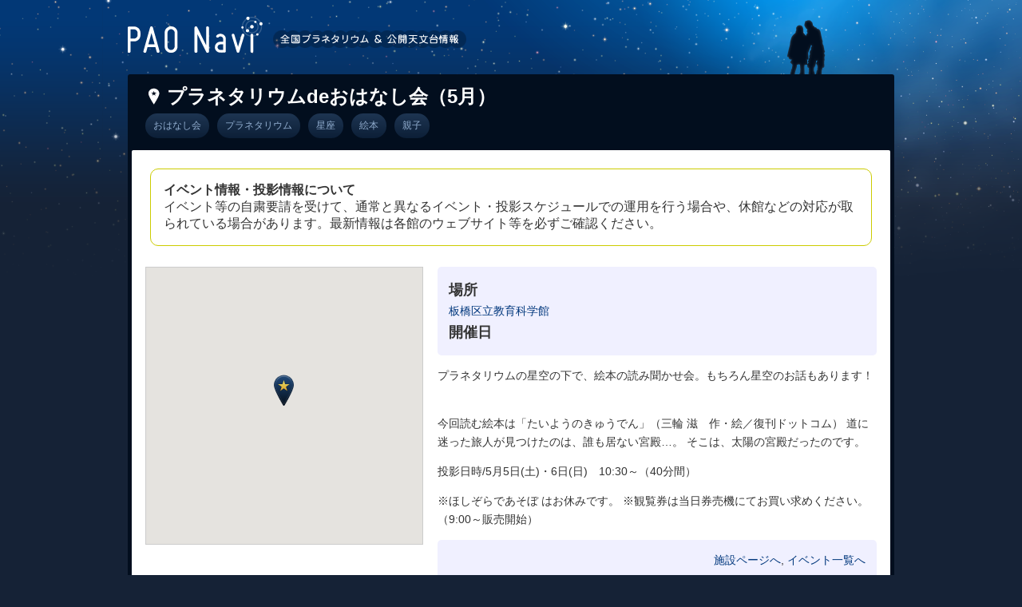

--- FILE ---
content_type: text/html;charset=UTF-8
request_url: https://paonavi.com/e/%E3%83%97%E3%83%A9%E3%83%8D%E3%82%BF%E3%83%AA%E3%82%A6%E3%83%A0de%E3%81%8A%E3%81%AF%E3%81%AA%E3%81%97%E4%BC%9A%EF%BC%885%E6%9C%88%EF%BC%89
body_size: 5071
content:
<!DOCTYPE html>
<html lang="ja">

<head>
  <meta charset="utf-8">
  <title>プラネタリウムdeおはなし会（5月） - PAONavi</title>

  <link rel="stylesheet" href="/css/less/paonavi.css" />
  <link rel="stylesheet" href="/css/smoothness/jquery-ui-1.8.17.custom.css" />

  <!--[if lt IE 9]>
    <script src="http://html5shiv.googlecode.com/svn/trunk/html5.js"></script>
  <![endif]-->

  <script src="/js/jquery-1.7.1.min.js"></script>
  <script src="/js/jquery-ui-1.8.17.custom.min.js"></script>

  <style>
    #map-canvas {
      width: 346px;
      height: 346px;
      border: 1px solid #cccccc;
      margin-bottom: 1em;
    }
  </style>

  <script src="https://maps.googleapis.com/maps/api/js?key=AIzaSyDZduKgwbZl21NYKRBkqXUyO5WcjtRtWIc"></script>
  <script src="/js/paomap.js"></script>
  <script>
    var paomap;
    $(document).ready(function() {
      paomap = new PAONavi.Map({
        center: new google.maps.LatLng(35.764562, 139.678199),
        item_key: '板橋区立教育科学館'
      });
    });
  </script>

  <script type="text/javascript">
    var _gaq = _gaq || [];
    _gaq.push(['_setAccount', 'UA-31319905-1']);
    _gaq.push(['_trackPageview']);

    (function() {
      var ga = document.createElement('script');
      ga.type = 'text/javascript';
      ga.async = true;
      ga.src = ('https:' == document.location.protocol ? 'https://ssl' : 'http://www') + '.google-analytics.com/ga.js';
      var s = document.getElementsByTagName('script')[0];
      s.parentNode.insertBefore(ga, s);
    })();
  </script>
</head>

<body>
  <div id="wrapper-child">
    <header id="header">
      <div id="service-logo"><a href="/"><img src="/images/logo-s.png" alt="PAONavi" /></a></div>
    </header>
    <div id="wrapper">
      <div class="wrapper-inner">
        <div class="box" id="place-container">
          <header class="box-header">
            <h1>プラネタリウムdeおはなし会（5月）</h1>
            <div class="tags">
              <a class="tag" href="/t/%E3%81%8A%E3%81%AF%E3%81%AA%E3%81%97%E4%BC%9A">おはなし会</a>
              <a class="tag" href="/t/%E3%83%97%E3%83%A9%E3%83%8D%E3%82%BF%E3%83%AA%E3%82%A6%E3%83%A0">プラネタリウム</a>
              <a class="tag" href="/t/%E6%98%9F%E5%BA%A7">星座</a>
              <a class="tag" href="/t/%E7%B5%B5%E6%9C%AC">絵本</a>
              <a class="tag" href="/t/%E8%A6%AA%E5%AD%90">親子</a>
            </div>
          </header>
          <div class="box-inner">

            <div style="border: 1px solid #cccc00; margin: 1em; padding: 1em; border-radius: 10px;">
              <h2>イベント情報・投影情報について</h2>
              <p>イベント等の自粛要請を受けて、通常と異なるイベント・投影スケジュールでの運用を行う場合や、休館などの対応が取られている場合があります。最新情報は各館のウェブサイト等を必ずご確認ください。</p>
            </div>


            <div id="main">
              <div style="padding: 1em; background-color: #f0f0ff; border-radius: 5px;">
                <section>
                  <h1>場所</h1>
                  <ul>
                    <li>
                      <a href="/p/%E6%9D%BF%E6%A9%8B%E5%8C%BA%E7%AB%8B%E6%95%99%E8%82%B2%E7%A7%91%E5%AD%A6%E9%A4%A8">板橋区立教育科学館</a>
                    </li>
                  </ul>
                </section>
                <section>
                  <h1>開催日</h1>
                  <div>
                  </div>
                </section>
              </div>

              <section style="margin: 1em 0em">
                <p>プラネタリウムの星空の下で、絵本の読み聞かせ会。もちろん星空のお話もあります！ 　</p>

<p>今回読む絵本は「たいようのきゅうでん」（三輪 滋　作・絵／復刊ドットコム）
 道に迷った旅人が見つけたのは、誰も居ない宮殿…。 そこは、太陽の宮殿だったのです。</p>

<p>投影日時/5月5日(土)・6日(日)　10:30～（40分間）</p>

<p>※ほしぞらであそぼ はお休みです。 
※観覧券は当日券売機にてお買い求めください。（9:00～販売開始）</p>

              </section>

              <div style="padding: 1em; background-color: #f0f0ff; border-radius: 5px;text-align:right;">
                <a href="/p/%E6%9D%BF%E6%A9%8B%E5%8C%BA%E7%AB%8B%E6%95%99%E8%82%B2%E7%A7%91%E5%AD%A6%E9%A4%A8">施設ページへ</a>,
                <a href="/e">イベント一覧へ</a>
              </div>
            </div>
            <div id="side">
              <div id="map-canvas"></div>
            </div>

          </div>
        </div>
      </div>
      <footer>
        <div>
          <!--
    <a href="/docs/contact">このサイトについて</a>
    |
    -->
          <a href="/home">管理ページ</a>
        </div>
        <div id="copyright" style="margin-top:0.5em">&copy; 2026 PAONavi準備会議</div>
      </footer>
    </div>
  </div>
</body>

</html>


--- FILE ---
content_type: text/css
request_url: https://paonavi.com/css/less/paonavi.css
body_size: 11698
content:
/* variable */
/* common */
a {
  color: #92aed0;
  text-decoration: none;
}
a:visited {
  color: #758ba6;
}
a:hover {
  color: #afd1fa;
}
img {
  border: 0;
  vertical-align: bottom;
}
form {
  display: inline;
  margin: 0;
  padding: 0;
}
h1,
h2,
h3,
p {
  margin: 0;
  padding: 0;
  font-size: 100%;
}
ul,
li {
  list-style: none;
  margin: 0;
  padding: 0;
}
/* mixin */
.description {
  padding: 10px;
  font-size: 14px;
  line-height: 1.5;
}
.tags:after {
  clear: both;
  content: "";
  display: block;
}
.tag {
  -moz-transition: all 0.5s linear 0;
  -webkit-transition: all 0.5s linear 0;
  padding: 7px 10px;
  border-radius: 15px;
  -webkit-border-radius: 15px;
  -moz-border-radius: 15px;
  -o-border-radius: 15px;
  -ms-border-radius: 15px;
  font-size: 12px;
  margin-left: 10px;
  float: left;
  display: inline-block;
  background: #1e3552;
  background: -webkit-gradient(linear, left top, left bottom, from(#1e3552), to(#0c1f37));
  background: -moz-linear-gradient(top, #1e3552 0%, #0c1f37 100%);
}
.tag:hover {
  background: -webkit-gradient(linear, left top, left bottom, from(#2d507b), to(#122f53));
  background: -moz-linear-gradient(top, #2d507b 0%, #122f53 100%);
}
/* core */
body {
  margin: 0;
  padding: 0;
  background: #152236 url(/images/bg.png) repeat-x;
  color: #fff;
  text-align: center;
  font-family: "Helvetica", "Aril", "Meiryo", sans-serif;
}
#wrapper-child {
  background: url(/images/bg-child.png) top center no-repeat;
}
.wrapper-inner {
  text-align: left;
  margin: 0 auto;
  width: 960px;
}
#header {
  height: 65px;
  padding: 18px 0 10px 0;
}
#header > div {
  margin: 0 auto;
  text-align: left;
  width: 960px;
}
.box {
  background: #020e1e;
  margin-bottom: 30px;
  padding-bottom: 1px;
  border-radius: 3px;
  -webkit-border-radius: 3px;
  -moz-border-radius: 3px;
  -o-border-radius: 3px;
  -ms-border-radius: 3px;
}
.box:after {
  clear: both;
  content: "";
  display: block;
}
.box .box-header {
  padding: 12px 12px 10px 12px;
}
.box .box-header h1 {
  font-size: 24px;
  margin-left: 10px;
  margin-bottom: 5px;
  padding-left: 27px;
  background: url(/images/icon-spot.png) 0 50% no-repeat;
  position: relative;
}
.box .box-header h1 .option {
  position: absolute;
  top: 12px;
  right: 12px;
  opacity: 0.5;
  font-size: 12px;
  font-weight: normal;
}
.box .box-header .tags {
  margin-top: 5px;
}
.box .box-inner {
  background: #fff;
  margin: 5px;
  padding: 7px;
  color: #333;
  border-radius: 2px;
  -webkit-border-radius: 2px;
  -moz-border-radius: 2px;
  -o-border-radius: 2px;
  -ms-border-radius: 2px;
}
.box .box-inner:after {
  clear: both;
  content: "";
  display: block;
}
.box .box-inner #main {
  overflow: hidden;
  width: 550px;
  margin: 10px;
  float: right;
  font-size: 14px;
  line-height: 1.7;
}
.box .box-inner #main a {
  color: #02387d;
}
.box .box-inner #main a:visited {
  color: #011c3f;
}
.box .box-inner #main a:hover {
  color: #022d64;
}
.box .box-inner #main h1 {
  font-size: 18px;
}
.box .box-inner #main p {
  margin: 0.2em 0 1em 0;
}
.box .box-inner #main p.more {
  text-align: right;
}
.box .box-inner #main .event .date {
  float: left;
  display: inline-block;
  font-weight: bold;
  margin-right: 10px;
}
.box .box-inner #main .event .date a {
  color: #02387d;
}
.box .box-inner #main .event p {
  clear: both;
  margin-left: 83px;
}
.box .box-inner #main table {
  border-collapse: collapse;
  border-top: 1px solid #eee;
}
.box .box-inner #main table th {
  white-space: nowrap;
  background: #f3f3f3;
  padding: 7px 10px;
  border-bottom: 1px solid #dedede;
}
.box .box-inner #main table td {
  padding: 7px 10px;
  border-bottom: 1px solid #eee;
}
.box .box-inner #side {
  width: 260px;
  margin: 10px;
  float: left;
}
.box .box-inner #side img {
  margin-bottom: 20px;
}
body#paonavi-top #wrapper-image {
  -webkit-transition: opacity 2.5s ease;
}
body#paonavi-top #wrapper-image header {
  padding-top: 20px;
  padding-bottom: 15px;
  border-bottom: 1px solid rgba(255, 255, 255, 0.1);
  margin-bottom: 15px;
}
body#paonavi-top #wrapper-image header h1#service-logo img {
  height: 89px;
}
body#paonavi-top #wrapper-image #events {
  min-height: 80px;
  font-size: 14px;
}
body#paonavi-top #wrapper-image #events h1 {
  padding-bottom: 15px;
}
body#paonavi-top #wrapper-image #events ul li {
  padding-bottom: 7px;
  line-height: 1.5;
}
body#paonavi-top #wrapper-image #events .readmore {
  text-align: right;
  margin-top: -25px;
}
body#paonavi-top #wrapper-image #search-title {
  border-top: 1px solid rgba(255, 255, 255, 0.1);
  padding-top: 15px;
  padding-bottom: 15px;
  margin-top: 15px;
}
body#paonavi-top #message {
  color: #5a708d;
  padding: 30px 0 ;
  line-height: 2;
}
body#paonavi-top #message p {
  font-size: 12px;
  line-height: 1.7;
  padding-top: 5px;
}
.load #wrapper-image {
  background: url(/images/key-bg.png) bottom center no-repeat;
}
#search {
  background: #020e1e;
  border-radius: 3px;
  -webkit-border-radius: 3px;
  -moz-border-radius: 3px;
  -o-border-radius: 3px;
  -ms-border-radius: 3px;
  padding: 5px;
}
#search #search-title {
  font-size: 24px;
  margin: 10px 15px 15px 15px;
}
#search #search-title .description {
  padding-left: 0;
  padding-bottom: 0;
  opacity: 0.7;
}
#search #search-title h1 {
  padding-left: 27px;
  background: url(/images/icon-tag.png) 0 50% no-repeat;
}
#search #search-action {
  padding: 7px;
  margin-bottom: 7px;
  font-size: 90%;
}
#search #search-action:after {
  clear: both;
  content: "";
  display: block;
}
#search #search-action h2.title {
  font-weight: normal;
  line-height: 22px;
  height: 20px;
  float: left;
  /* padding-left:25px; */

  margin-top: 5px;
  /* background:url(/images/icon-tag.png) 0 0 no-repeat; */

}
#search #search-action h2.title a {
  color: #fff;
}
#search #search-form input {
  float: right;
  padding: 6px 10px 6px 25px;
  width: 150px;
  border: 1px solid #000;
  font-size: 12px;
  border-radius: 15px;
  -webkit-border-radius: 15px;
  -moz-border-radius: 15px;
  -o-border-radius: 15px;
  -ms-border-radius: 15px;
  background: #a4a8ae url(/images/icon-search.png) 7px 50% no-repeat;
}
#search #search-form input:focus {
  background-color: #fff;
}
#search #map-canvas {
  width: 600px;
  height: 600px;
  float: left;
  clear: both;
  background: #fff;
  color: #666;
  font-size: 14px;
  line-height: 1.5;
}
#search #map-canvas a,
#search #map-canvas a:visited {
  color: #02387d;
}
#search #map-canvas .map-window-nav {
  text-align: center;
  padding-top: 5px;
}
#search #map-canvas .map-window-nav a {
  border-radius: 15px;
  -webkit-border-radius: 15px;
  -moz-border-radius: 15px;
  -o-border-radius: 15px;
  -ms-border-radius: 15px;
  font-size: 12px;
  display: inline-block;
  padding: 3px 10px;
  background: #dfe6f0;
  background: -webkit-gradient(linear, left top, left bottom, from(#dfe6f0), to(#c9d7e9));
  background: -moz-linear-gradient(top, #dfe6f0 0%, #c9d7e9 100%);
}
#search #map-canvas .map-window-nav a:hover {
  background: -webkit-gradient(linear, left top, left bottom, from(#e9f1fb), to(#d9e4f2));
  background: -moz-linear-gradient(top, #e9f1fb 0%, #d9e4f2 100%);
}
#search #map-result {
  background: #fff;
  color: #333;
  border-left: 1px solid #01070f;
  overflow: hidden;
  font-size: 14px;
  height: 40px;
  overflow: hidden;
}
#search #map-result #map-result-inner {
  padding: 8px 10px;
  border-bottom: 1px solid #01070f;
}
#search #map-info {
  font-size: 14px;
  height: 560px;
  border-left: 1px solid #01070f;
  overflow: auto;
  background: #fff;
}
#search #map-info li {
  padding: 10px 3px;
  border-bottom: 1px solid #eee;
  line-height: 1.5;
}
#search #map-info li a {
  color: #02387d;
}
#search #map-info li a:hover {
  color: #01224b;
}
#search #map-info li a.spot {
  display: inline-block;
  padding-top: 2px;
  width: 200px;
}
#search #map-info li a.tag {
  padding: 3px 10px;
  margin-bottom: 5px;
  margin-right: 5px;
  background: #dfe6f0;
  background: -webkit-gradient(linear, left top, left bottom, from(#dfe6f0), to(#c9d7e9));
  background: -moz-linear-gradient(top, #dfe6f0 0%, #c9d7e9 100%);
}
#search #map-info li a.tag:hover {
  background: -webkit-gradient(linear, left top, left bottom, from(#e9f1fb), to(#d9e4f2));
  background: -moz-linear-gradient(top, #e9f1fb 0%, #d9e4f2 100%);
}
#search #map-info li .pin {
  float: right;
  opacity: 0.7;
  margin: 0 5px;
  cursor: pointer;
}
#search #map-info li .pin:hover {
  opacity: 1;
}
#search #map-info li .event {
  color: #666;
  display: block;
  margin-left: 70px;
  margin-right: 10px;
  padding-top: 3px;
}
#event-container .box-header {
  height: 198px;
  padding: 0;
  background: url(/images/event-title-bg.png) 4px 4px no-repeat;
}
#event-container .box-header h1 {
  margin-top: 0;
  padding-top: 55px;
  padding-left: 30px;
  margin-left: 0;
  display: inline-block;
  background: transparent;
}
#event-container .box-header .description {
  color: #ddd;
  padding: 10px 30px 0 30px;
  font-size: 13px;
  line-height: 2;
  margin-left: 0;
}
#event-container .box-inner {
  padding-top: 20px;
}
#event-container .box-inner .calendar {
  float: right;
  width: 235px;
  margin-right: 15px;
  text-align: center;
}
#event-container .box-inner .calendar .month {
  font-weight: bold;
  padding: 12px 0 8px 0;
  background: #f3f3f3;
}
#event-container .box-inner .calendar .calendar-inner {
  padding-bottom: 10px;
  background: #f3f3f3;
  margin-bottom: 30px;
}
#event-container .box-inner .calendar .calendar-inner table {
  width: 100%;
  border-collapse: collapse;
  font-size: 14px;
}
#event-container .box-inner .calendar .calendar-inner table th {
  padding: 3px 6px;
}
#event-container .box-inner .calendar .calendar-inner table td {
  padding: 3px 6px;
  color: #ccc;
}
#event-container .box-inner .calendar .calendar-inner table td a {
  color: #02387d;
  display: block;
}
#event-container .box-inner .calendar .calendar-inner table td a:hover {
  color: #001229;
}
#event-container .day {
  margin-bottom: 30px;
  margin-left: 5px;
  margin-right: 260px;
}
#event-container .day .date {
  font-weight: bold;
  font-size: 26px;
  margin-right: 20px;
  padding: 10px 0 10px 0;
  margin-bottom: 10px;
  line-height: 1;
  background: url("/images/date-bg.png") 0 50% repeat-x;
}
#event-container .day .date span {
  background: #fff;
  padding: 0 20px 0 10px;
  display: inline-block;
}
#event-container .day .eventlist li {
  font-size: 14px;
  line-height: 1.7;
  padding-bottom: 15px;
}
#event-container .day .eventlist li header h2 {
  font-size: 20px;
  display: inline-block;
  margin-top: 10px;
  margin-left: 7px;
}
#event-container .day .eventlist li header h2 a {
  vertical-align: middle;
}
#event-container .day .eventlist li header h2 a.place {
  color: #02387d;
}
#event-container .day .eventlist li header h2 a.place:hover {
  color: #001229;
}
#event-container .day .eventlist li header h2 a.tag {
  color: #02387d;
  padding: 3px 10px;
  margin-bottom: 5px;
  background: #dfe6f0;
  background: -webkit-gradient(linear, left top, left bottom, from(#dfe6f0), to(#c9d7e9));
  background: -moz-linear-gradient(top, #dfe6f0 0%, #c9d7e9 100%);
}
#event-container .day .eventlist li header h2 a.tag:hover {
  background: -webkit-gradient(linear, left top, left bottom, from(#e9f1fb), to(#d9e4f2));
  background: -moz-linear-gradient(top, #e9f1fb 0%, #d9e4f2 100%);
}
#event-container .day .eventlist li header h2 .tag {
  float: none;
  margin: 0 10px 0 0;
  display: inline-block;
}
#event-container .day .eventlist li h3 {
  margin-top: 7px;
  margin-bottom: 5px;
  margin-left: 10px;
}
#event-container .day .eventlist li p {
  margin-left: 10px;
}
footer {
  text-align: center;
  padding: 20px 0;
  font-size: 12px;
}


--- FILE ---
content_type: application/javascript
request_url: https://paonavi.com/js/paomap.js
body_size: 10611
content:
if ( typeof PAONavi == "undefined" ) PAONavi = {};

if ( typeof PAONavi.bind == "undefined" ) {
    PAONavi.bind = function( func, context ) {
        return function(){ func.apply( context, arguments ); };
    };
}

PAONavi.Map = function( opts ){
    this.places  = [];
    this.opts    = opts || {};
    this.word    = this.opts.word || '';
    this.fitting = this.opts.fitting || false;

    this.elem = {};
    this.elem.map       = $('#map-canvas');
    this.elem.info      = $('#map-info');
    this.elem.searchbox = $('#search-form > input[name="word"]');
    this.elem.result    = $('#search-result-count');

    if ( typeof this.opts.item_key != 'undefined' && typeof this.opts.center != 'undefined' ) {
        this.init = {
            zoom  : 15,
            center: opts.center
        };
    }
    else {
        this.init = {
            zoom  : this.opts.zoom   || 9,
            center: this.opts.center || new google.maps.LatLng(35.7278892787153, 139.64108276367188)
        };
    }

    if ( this.elem.map ) {
        this.map = new google.maps.Map(this.elem.map[0], {
            zoom      : this.init.zoom,
            center    : this.init.center,
            mapTypeId : google.maps.MapTypeId.ROADMAP
        });
        google.maps.event.addListener( this.map, 'idle', PAONavi.bind( this.requestData, this ) );
        google.maps.event.addListener( this.map, 'rightclick', PAONavi.bind( this.getPoint, this ) );
    }
};

PAONavi.Map.prototype = {
    getCurrentPosition: function() {
        if ( navigator.geolocation ) {
            navigator.geolocation.getCurrentPosition(
                PAONavi.bind( this.setCenter, this ),
                function (error) {
		            switch(error.code) {
		            case error.TIMEOUT:
		                console.log('TIMEOUT');
		                break;
		            case error.POSITION_UNAVAILABLE:
		                console.log('POSITION_UNAVAILABLE');
		                break;
		            case error.PERMISSION_DENIED:
		                console.log('PERMISSION_DENIED');
		                break;
		            case error.UNKNOWN_ERROR:
		                console.log('UNKNOWN_ERROR');
		                break;
		            }
	            }
            );
        }
    },
    setCenter: function( pos ) {
        this.init.center = new google.maps.LatLng(pos.coords.latitude,pos.coords.longitude);
        this.map.panTo( this.init.center );
    },
    search: function( args ) {
        if ( args.word != undefined && args.word != this.word ) {
            this.word = args.word;
            $.get( '/search', {
                word   : this.opts.word == undefined ? this.word : (this.opts.word + ' ' + this.word),
                tag    : this.opts.tag,
                event  : this.opts.event,
                fixed  : 0,
                center : this.map.getCenter().toUrlValue(),
                bounds : this.map.getBounds().toUrlValue(),
                zoom   : this.map.getZoom(),
            }, PAONavi.bind( this.panToPlaces, this ) );
        }
        else {
            this.requestData();
        }
    },
    panToPlaces: function( json ) {
        if ( json.places.length == 1 ) {
            this.map.setZoom( 15 );
            this.map.panTo( new google.maps.LatLng(json.places[0].lat, json.places[0].lng) )
            this.receiveData( json );
        }
        else if ( 1 < json.places.length ) {
            var lat_min = json.places[0].lat;
            var lng_min = json.places[0].lng;
            var lat_max = json.places[0].lat;
            var lng_max = json.places[0].lng;

            for ( var i = 0; i < json.places.length; i++ ) {
                var p = json.places[i];
                if ( 0 < p.lat && 0 < p.lng ) {
                    if ( p.lat < lat_min )
                        lat_min = p.lat;
                    else if ( lat_max < p.lat )
                        lat_max = p.lat;
                    
                    if ( p.lng < lng_min )
                        lng_min = p.lng;
                    else if ( lng_max < p.lng )
                        lng_max = p.lng;
                }
            }

            var bounds = new google.maps.LatLngBounds(
                new google.maps.LatLng( lat_min, lng_min ),
                new google.maps.LatLng( lat_max, lng_max )
            );

            if ( !this.map.getBounds().equals( bounds ) )
                this.map.fitBounds( bounds );
            this.receiveData( json );
        }
        else {
            this.receiveData( json );
        }
    },
    requestData: function(){
        if ( this.opts.item_key ) {
            $.get( '/place', {
                item_key: this.opts.item_key,
            }, PAONavi.bind( this.receiveData, this ) );
        }
        else if ( this.opts.fitting ) {
            $.get( '/search', {
                word  : this.opts.word == undefined ? this.word : (this.opts.word + ' ' + this.word),
                tag   : this.opts.tag,
                event : this.opts.event
            }, PAONavi.bind( this.panToPlaces, this ) );
            this.opts.fitting = false;
        }
        else {
            $.get( '/search', {
                center: this.map.getCenter().toUrlValue(),
                bounds: this.map.getBounds().toUrlValue(),
                zoom  : this.map.getZoom(),
                word  : this.opts.word == undefined ? this.word : (this.opts.word + ' ' + this.word),
                tag   : this.opts.tag,
                event : this.opts.event,
                fixed : 1,
            }, PAONavi.bind( this.receiveData, this ) );
        }
    },
    receiveData: function( json ) {
        // remove
        for ( var i = 0; i < this.places.length; i++ ) {
            var hit = false;
            for ( var j = 0; j < json.places.length; j++ ) {
                if ( this.places[i].item_key == json.places[j].item_key ) {
                    hit = true;
                    break;
                }
            }
            if ( !hit ) {
                var rm = this.places.splice( i--, 1 );
                rm[0].deleteMarker();
            }
        }

        // append
        for ( var i = 0; i < json.places.length; i++ ) {
            var hit = false;
            for ( var j = 0; j < this.places.length; j++ ) {
                if ( json.places[i].item_key == this.places[j].item_key ) {
                    hit = true;
                    break;
                }
            }
            if ( !hit ) {
                this.places.push( new PAONavi.MapItem( json.places[i], this ) );
            }
        }

        // sort
        var center = this.map.getCenter();
        var sorted = this.places.sort(function(a,b){
            var distance = Math.sqrt(Math.pow(center.lat() - a.lat,2) + Math.pow(center.lng() - a.lng,2))
                - Math.sqrt(Math.pow(center.lat() - b.lat,2) + Math.pow(center.lng() - b.lng,2));
            if ( distance != 0 ) return distance;
            return b.item_key < a.item_key;
        });

        // create list
        this.elem.info.text('');
        for ( var i = 0; i < sorted.length; i++ ) {
            var li = $('<li></li>');

            var pin = $('<span class="pin"><img src="/images/list-pin-hover.png" /></span>');
            pin.bind( 'click', PAONavi.bind( sorted[i].openInfo, sorted[i] ) );
            li.append( pin );

            var pref = $('<a class="tag">' + sorted[i].place.pref + '</a>');
            pref.bind( 'click', PAONavi.bind( function(ev){
                this.elem.searchbox.text( '場所:' + ev.currentTarget.innerHTML );
                this.search({ word: this.elem.searchbox.text() });
                return false;
            }, this ) );
            li.append( pref );

            var anchor = $(
                '<a href="/p/' + encodeURIComponent( sorted[i].item_key ) + '" class="spot">' + sorted[i].name + '</a>'
            );
            li.append( anchor );

            if ( sorted[i].place.future_event != null ) {
                var event = $(
                    '<span class="event">'
                        + (sorted[i].place.future_event.date_from != sorted[i].place.future_event.date_to ? '〜 ' : '')
                        + sorted[i].place.future_event.date
                        + ' '
                        + sorted[i].place.future_event.title
                        + '</span>'
                );
                li.append(event);
            }

            this.elem.info.append( li );
        }

        // count results
        if ( this.elem.result ) 
            this.elem.result.text( sorted.length );
    },
    closeAllInfo: function() {
        for ( var i = 0; i < this.places.length; i++ ) {
            this.places[i].closeInfo();
        }
    },
    panTo: function( lat, lng, zoom ) {
        this.map.setZoom( zoom );
        this.map.panTo( new google.maps.LatLng( lat, lng ) );
    },
    getPoint: function( event ) {
        console.log( event.latLng.toString() );
    }
};

PAONavi.MapItem = function( place, parent ){
    this.place    = place;
    this.name     = place.name;
    this.item_key = place.item_key;
    this.lat      = place.lat;
    this.lng      = place.lng;
    this.parent   = parent;

    this.marker = new google.maps.Marker({
        position: new google.maps.LatLng( place.lat, place.lng ),
        name: place.name,
        icon: '/images/map-pin.png',
        shadow: '/images/map-shadow.png',
        map: this.parent.map,
    });

    this.info = new google.maps.InfoWindow({
        content: '<div class="map-window-title">'
            + '<a href="/p/' + encodeURIComponent( place.item_key ) + '">' + place.name + '</a></div>'
            + '<div class="map-window-address">' + place.zip + ' ' + place.pref + place.addr + '</div>'
            + '<div class="map-window-nav">'
            + '<a href="/p/' + encodeURIComponent( place.item_key ) + '"'
            + (PAONavi.MapItem.TARGET ? ' target="'+ PAONavi.MapItem.TARGET +'"' : '')
            + '>施設情報を見る</a></div>'
    });

    google.maps.event.addListener( this.marker, 'click', PAONavi.bind( this.openInfo, this ) );
};

PAONavi.MapItem.prototype = {
    addMarker: function() {
        this.marker.setMap( this.parent.map );
    },
    deleteMarker: function() {
        this.marker.setMap( null );
    },
    openInfo: function() {
        this.parent.closeAllInfo();
        this.info.open( this.parent.map, this.marker );
    },
    closeInfo: function() {
        this.info.close();
    },
    getLatLng: function() {
        return new google.maps.LatLng( this.lat, this.lng );
    }
};

